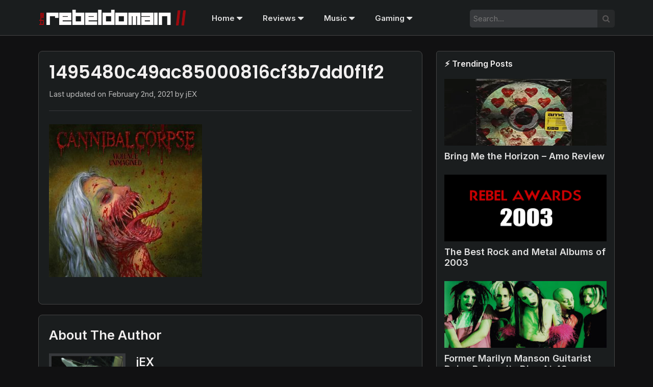

--- FILE ---
content_type: text/html; charset=UTF-8
request_url: https://www.rebeldomain.com/2021-rock-and-metal-album-releases/1495480c49ac85000816cf3b7dd0f1f2/
body_size: 6737
content:
<!doctype html>

<html lang="en">
	
<head>
	<meta charset="utf-8">
	<meta name="viewport" content="width=device-width, initial-scale=1.0">
  	<meta name="description" content="An alternative lifestyle community.">
  	<meta name="author" content="L.T. Studios">
	
	<meta name='robots' content='index, follow, max-image-preview:large, max-snippet:-1, max-video-preview:-1' />

	<!-- This site is optimized with the Yoast SEO plugin v26.6 - https://yoast.com/wordpress/plugins/seo/ -->
	<title>1495480c49ac85000816cf3b7dd0f1f2 &#8211; The Rebel Domain</title>
	<link rel="canonical" href="https://www.rebeldomain.com/2021-rock-and-metal-album-releases/1495480c49ac85000816cf3b7dd0f1f2/" />
	<meta property="og:locale" content="en_US" />
	<meta property="og:type" content="article" />
	<meta property="og:title" content="1495480c49ac85000816cf3b7dd0f1f2 &#8211; The Rebel Domain" />
	<meta property="og:url" content="https://www.rebeldomain.com/2021-rock-and-metal-album-releases/1495480c49ac85000816cf3b7dd0f1f2/" />
	<meta property="og:site_name" content="The Rebel Domain" />
	<meta property="article:publisher" content="https://www.facebook.com/rebeldomain/" />
	<meta property="og:image" content="https://www.rebeldomain.com/2021-rock-and-metal-album-releases/1495480c49ac85000816cf3b7dd0f1f2" />
	<meta property="og:image:width" content="1500" />
	<meta property="og:image:height" content="1500" />
	<meta property="og:image:type" content="image/jpeg" />
	<meta name="twitter:card" content="summary_large_image" />
	<meta name="twitter:site" content="@rebeldomain" />
	<script type="application/ld+json" class="yoast-schema-graph">{"@context":"https://schema.org","@graph":[{"@type":"WebPage","@id":"https://www.rebeldomain.com/2021-rock-and-metal-album-releases/1495480c49ac85000816cf3b7dd0f1f2/","url":"https://www.rebeldomain.com/2021-rock-and-metal-album-releases/1495480c49ac85000816cf3b7dd0f1f2/","name":"1495480c49ac85000816cf3b7dd0f1f2 &#8211; The Rebel Domain","isPartOf":{"@id":"https://www.rebeldomain.com/#website"},"primaryImageOfPage":{"@id":"https://www.rebeldomain.com/2021-rock-and-metal-album-releases/1495480c49ac85000816cf3b7dd0f1f2/#primaryimage"},"image":{"@id":"https://www.rebeldomain.com/2021-rock-and-metal-album-releases/1495480c49ac85000816cf3b7dd0f1f2/#primaryimage"},"thumbnailUrl":"https://www.rebeldomain.com/wp-content/uploads/2021/01/1495480c49ac85000816cf3b7dd0f1f2.jpg","datePublished":"2021-02-02T22:25:13+00:00","breadcrumb":{"@id":"https://www.rebeldomain.com/2021-rock-and-metal-album-releases/1495480c49ac85000816cf3b7dd0f1f2/#breadcrumb"},"inLanguage":"en-US","potentialAction":[{"@type":"ReadAction","target":["https://www.rebeldomain.com/2021-rock-and-metal-album-releases/1495480c49ac85000816cf3b7dd0f1f2/"]}]},{"@type":"ImageObject","inLanguage":"en-US","@id":"https://www.rebeldomain.com/2021-rock-and-metal-album-releases/1495480c49ac85000816cf3b7dd0f1f2/#primaryimage","url":"https://www.rebeldomain.com/wp-content/uploads/2021/01/1495480c49ac85000816cf3b7dd0f1f2.jpg","contentUrl":"https://www.rebeldomain.com/wp-content/uploads/2021/01/1495480c49ac85000816cf3b7dd0f1f2.jpg","width":1500,"height":1500},{"@type":"BreadcrumbList","@id":"https://www.rebeldomain.com/2021-rock-and-metal-album-releases/1495480c49ac85000816cf3b7dd0f1f2/#breadcrumb","itemListElement":[{"@type":"ListItem","position":1,"name":"Home","item":"https://www.rebeldomain.com/"},{"@type":"ListItem","position":2,"name":"2021 Rock and Metal Album Releases","item":"https://www.rebeldomain.com/2021-rock-and-metal-album-releases/"},{"@type":"ListItem","position":3,"name":"1495480c49ac85000816cf3b7dd0f1f2"}]},{"@type":"WebSite","@id":"https://www.rebeldomain.com/#website","url":"https://www.rebeldomain.com/","name":"The Rebel Domain","description":"","publisher":{"@id":"https://www.rebeldomain.com/#organization"},"potentialAction":[{"@type":"SearchAction","target":{"@type":"EntryPoint","urlTemplate":"https://www.rebeldomain.com/?s={search_term_string}"},"query-input":{"@type":"PropertyValueSpecification","valueRequired":true,"valueName":"search_term_string"}}],"inLanguage":"en-US"},{"@type":"Organization","@id":"https://www.rebeldomain.com/#organization","name":"The Rebel Domain","url":"https://www.rebeldomain.com/","logo":{"@type":"ImageObject","inLanguage":"en-US","@id":"https://www.rebeldomain.com/#/schema/logo/image/","url":"https://www.rebeldomain.com/wp-content/uploads/2017/01/logo.1.png","contentUrl":"https://www.rebeldomain.com/wp-content/uploads/2017/01/logo.1.png","width":404,"height":65,"caption":"The Rebel Domain"},"image":{"@id":"https://www.rebeldomain.com/#/schema/logo/image/"},"sameAs":["https://www.facebook.com/rebeldomain/","https://x.com/rebeldomain"]}]}</script>
	<!-- / Yoast SEO plugin. -->


<script type="text/javascript" id="wpp-js" src="https://www.rebeldomain.com/wp-content/plugins/wordpress-popular-posts/assets/js/wpp.min.js?ver=7.3.6" data-sampling="0" data-sampling-rate="100" data-api-url="https://www.rebeldomain.com/wp-json/wordpress-popular-posts" data-post-id="3225" data-token="7bfd52df80" data-lang="0" data-debug="0"></script>
<link rel="alternate" title="oEmbed (JSON)" type="application/json+oembed" href="https://www.rebeldomain.com/wp-json/oembed/1.0/embed?url=https%3A%2F%2Fwww.rebeldomain.com%2F2021-rock-and-metal-album-releases%2F1495480c49ac85000816cf3b7dd0f1f2%2F" />
<link rel="alternate" title="oEmbed (XML)" type="text/xml+oembed" href="https://www.rebeldomain.com/wp-json/oembed/1.0/embed?url=https%3A%2F%2Fwww.rebeldomain.com%2F2021-rock-and-metal-album-releases%2F1495480c49ac85000816cf3b7dd0f1f2%2F&#038;format=xml" />
<style id='wp-img-auto-sizes-contain-inline-css' type='text/css'>
img:is([sizes=auto i],[sizes^="auto," i]){contain-intrinsic-size:3000px 1500px}
/*# sourceURL=wp-img-auto-sizes-contain-inline-css */
</style>
<style id='wp-emoji-styles-inline-css' type='text/css'>

	img.wp-smiley, img.emoji {
		display: inline !important;
		border: none !important;
		box-shadow: none !important;
		height: 1em !important;
		width: 1em !important;
		margin: 0 0.07em !important;
		vertical-align: -0.1em !important;
		background: none !important;
		padding: 0 !important;
	}
/*# sourceURL=wp-emoji-styles-inline-css */
</style>
<style id='wp-block-library-inline-css' type='text/css'>
:root{--wp-block-synced-color:#7a00df;--wp-block-synced-color--rgb:122,0,223;--wp-bound-block-color:var(--wp-block-synced-color);--wp-editor-canvas-background:#ddd;--wp-admin-theme-color:#007cba;--wp-admin-theme-color--rgb:0,124,186;--wp-admin-theme-color-darker-10:#006ba1;--wp-admin-theme-color-darker-10--rgb:0,107,160.5;--wp-admin-theme-color-darker-20:#005a87;--wp-admin-theme-color-darker-20--rgb:0,90,135;--wp-admin-border-width-focus:2px}@media (min-resolution:192dpi){:root{--wp-admin-border-width-focus:1.5px}}.wp-element-button{cursor:pointer}:root .has-very-light-gray-background-color{background-color:#eee}:root .has-very-dark-gray-background-color{background-color:#313131}:root .has-very-light-gray-color{color:#eee}:root .has-very-dark-gray-color{color:#313131}:root .has-vivid-green-cyan-to-vivid-cyan-blue-gradient-background{background:linear-gradient(135deg,#00d084,#0693e3)}:root .has-purple-crush-gradient-background{background:linear-gradient(135deg,#34e2e4,#4721fb 50%,#ab1dfe)}:root .has-hazy-dawn-gradient-background{background:linear-gradient(135deg,#faaca8,#dad0ec)}:root .has-subdued-olive-gradient-background{background:linear-gradient(135deg,#fafae1,#67a671)}:root .has-atomic-cream-gradient-background{background:linear-gradient(135deg,#fdd79a,#004a59)}:root .has-nightshade-gradient-background{background:linear-gradient(135deg,#330968,#31cdcf)}:root .has-midnight-gradient-background{background:linear-gradient(135deg,#020381,#2874fc)}:root{--wp--preset--font-size--normal:16px;--wp--preset--font-size--huge:42px}.has-regular-font-size{font-size:1em}.has-larger-font-size{font-size:2.625em}.has-normal-font-size{font-size:var(--wp--preset--font-size--normal)}.has-huge-font-size{font-size:var(--wp--preset--font-size--huge)}.has-text-align-center{text-align:center}.has-text-align-left{text-align:left}.has-text-align-right{text-align:right}.has-fit-text{white-space:nowrap!important}#end-resizable-editor-section{display:none}.aligncenter{clear:both}.items-justified-left{justify-content:flex-start}.items-justified-center{justify-content:center}.items-justified-right{justify-content:flex-end}.items-justified-space-between{justify-content:space-between}.screen-reader-text{border:0;clip-path:inset(50%);height:1px;margin:-1px;overflow:hidden;padding:0;position:absolute;width:1px;word-wrap:normal!important}.screen-reader-text:focus{background-color:#ddd;clip-path:none;color:#444;display:block;font-size:1em;height:auto;left:5px;line-height:normal;padding:15px 23px 14px;text-decoration:none;top:5px;width:auto;z-index:100000}html :where(.has-border-color){border-style:solid}html :where([style*=border-top-color]){border-top-style:solid}html :where([style*=border-right-color]){border-right-style:solid}html :where([style*=border-bottom-color]){border-bottom-style:solid}html :where([style*=border-left-color]){border-left-style:solid}html :where([style*=border-width]){border-style:solid}html :where([style*=border-top-width]){border-top-style:solid}html :where([style*=border-right-width]){border-right-style:solid}html :where([style*=border-bottom-width]){border-bottom-style:solid}html :where([style*=border-left-width]){border-left-style:solid}html :where(img[class*=wp-image-]){height:auto;max-width:100%}:where(figure){margin:0 0 1em}html :where(.is-position-sticky){--wp-admin--admin-bar--position-offset:var(--wp-admin--admin-bar--height,0px)}@media screen and (max-width:600px){html :where(.is-position-sticky){--wp-admin--admin-bar--position-offset:0px}}

/*# sourceURL=wp-block-library-inline-css */
</style>
<style id='classic-theme-styles-inline-css' type='text/css'>
/*! This file is auto-generated */
.wp-block-button__link{color:#fff;background-color:#32373c;border-radius:9999px;box-shadow:none;text-decoration:none;padding:calc(.667em + 2px) calc(1.333em + 2px);font-size:1.125em}.wp-block-file__button{background:#32373c;color:#fff;text-decoration:none}
/*# sourceURL=/wp-includes/css/classic-themes.min.css */
</style>
<link rel='stylesheet' id='wordpress-popular-posts-css-css' href='https://www.rebeldomain.com/wp-content/plugins/wordpress-popular-posts/assets/css/wpp.css?ver=7.3.6' type='text/css' media='all' />
<link rel="https://api.w.org/" href="https://www.rebeldomain.com/wp-json/" /><link rel="alternate" title="JSON" type="application/json" href="https://www.rebeldomain.com/wp-json/wp/v2/media/3225" /><meta name="cdp-version" content="1.5.0" />            <style id="wpp-loading-animation-styles">@-webkit-keyframes bgslide{from{background-position-x:0}to{background-position-x:-200%}}@keyframes bgslide{from{background-position-x:0}to{background-position-x:-200%}}.wpp-widget-block-placeholder,.wpp-shortcode-placeholder{margin:0 auto;width:60px;height:3px;background:#dd3737;background:linear-gradient(90deg,#dd3737 0%,#571313 10%,#dd3737 100%);background-size:200% auto;border-radius:3px;-webkit-animation:bgslide 1s infinite linear;animation:bgslide 1s infinite linear}</style>
            <link rel="icon" href="https://www.rebeldomain.com/wp-content/uploads/2020/03/favicon.png" sizes="32x32" />
<link rel="icon" href="https://www.rebeldomain.com/wp-content/uploads/2020/03/favicon.png" sizes="192x192" />
<link rel="apple-touch-icon" href="https://www.rebeldomain.com/wp-content/uploads/2020/03/favicon.png" />
<meta name="msapplication-TileImage" content="https://www.rebeldomain.com/wp-content/uploads/2020/03/favicon.png" />
	
	
	<link rel="stylesheet" href="https://www.rebeldomain.com/wp-content/themes/trd-2020/style.css" id="styleSheet">	
	<link rel="stylesheet" href="https://cdnjs.cloudflare.com/ajax/libs/font-awesome/4.7.0/css/font-awesome.min.css?&display=swap">
    <link href='https://fonts.googleapis.com/css?family=Inter:400,600,300' rel='stylesheet' type='text/css'>
	
<link rel="preconnect" href="https://fonts.googleapis.com">
<link rel="preconnect" href="https://fonts.gstatic.com" crossorigin>
<link href="https://fonts.googleapis.com/css2?family=Poppins:ital,wght@0,100;0,200;0,300;0,400;0,500;0,600;0,700;0,800;0,900;1,100;1,200;1,300;1,400;1,500;1,600;1,700;1,800;1,900&display=swap" rel="stylesheet">
	
	
	<link rel="icon" href="https://www.rebeldomain.com/favicon.png" type="image/x-icon">

	<!-- Global site tag (gtag.js) - Google Analytics -->
	<script async src="https://www.googletagmanager.com/gtag/js?id=UA-93171615-1"></script>
	<script>
 		window.dataLayer = window.dataLayer || [];
  		function gtag(){dataLayer.push(arguments);}
  		gtag('js', new Date());

  		gtag('config', 'UA-93171615-1');
	</script>
	<!--<script data-ad-client="ca-pub-7684184569150564" async src="https://pagead2.googlesyndication.com/pagead/js/adsbygoogle.js"></script>-->
</head>
	
<body> 
<div class="container">
<!-- HEADER -->	
	<header>
		<nav>
			<div class="logo-modern">
			<a href="https://www.rebeldomain.com/"><img src="https://www.rebeldomain.com/wp-content/uploads/2025/03/trd-logo-2025-b.png" class="logo" alt="The Rebel Domain Logo"  /></a>
			</div>
			<div class="logo-classic">
			<a href="https://www.rebeldomain.com/"><img src="https://www.rebeldomain.com/wp-content/themes/trd-2020/img/trd-logo-classic.webp" class="logo" alt="The Rebel Domain Logo"  height="22" /></a> <img src="https://www.rebeldomain.com/wp-content/themes/trd-2020/img/lost-soul.gif" class="logo-icon" height="30" />
			</div>
			
			
			
			<ul>
				<li class="dropdown">
    				<a href="https://www.rebeldomain.com/" class="dropbtn">Home <i class="fa fa-caret-down fa-lg" style="vertical-align: middle;" aria-hidden="true"></i></a>
    				<div class="dropdown-content">
      					<a href="https://www.rebeldomain.com/about/">About Us</a>
      					<!--<a href="#">Contact</a>-->
   	 				</div>
  				</li>

<!--				
  				<li class="dropdown"><a href="https://www.rebeldomain.com/category/featured/">Featured <i class="fa fa-caret-down fa-lg" style="vertical-align: middle;" aria-hidden="true"></i></a>
				<div class="dropdown-content">
<div class="list-container">
<ul>
    <li>PC Gaming</li>
    <li><a href="#">Link 1</a></li>
    <li><a href="#">Link 2</a></li>
    <li><a href="#">Link 3</a></li>
  </ul>

  <ul>
    <li>Metal</li>
    <li><a href="#">Link 1</a></li>
    <li><a href="#">Link 2</a></li>
    <li><a href="#">Link 3</a></li>
  </ul>
</div>
   	 				</div>
				</li>
-->

  				<li class="dropdown"><a href="https://www.rebeldomain.com/category/reviews/">Reviews <i class="fa fa-caret-down fa-lg" style="vertical-align: middle;" aria-hidden="true"></i></a>
				<div class="dropdown-content">
      					<a href="https://www.rebeldomain.com/category/movie-reviews/">Movie Reviews</a>
						<a href="https://www.rebeldomain.com/category/music-reviews/">Music Reviews</a>
						<a href="https://www.rebeldomain.com/rebel-awards/">Rebel Awards</a>
   	 				</div>
				</li>
  				<li class="dropdown"><a href="https://www.rebeldomain.com/?tag=metal,rock">Music <i class="fa fa-caret-down fa-lg" style="vertical-align: middle;" aria-hidden="true"></i></a>
								<div class="dropdown-content">
						<a href="https://www.rebeldomain.com/music/releases/">Releases</a>
						<a href="https://www.rebeldomain.com/radio/">Radio</a>
      					<a href="https://www.rebeldomain.com/bands-list/">Band List</a>
   	 				</div>
				</li>
<li class="dropdown"><a href="https://www.rebeldomain.com/?tag=gaming">Gaming <i class="fa fa-caret-down fa-lg" style="vertical-align: middle;" aria-hidden="true"></i></a>
								<div class="dropdown-content">
						<a href="https://www.rebeldomain.com/gaming/releases/">Releases</a>
   	 				</div>
				</li>
			</ul> 
							<div class="search-container">
    			<form action="https://www.rebeldomain.com/"><input type="text" placeholder="Search..." name="s"><button type="submit" title="Search Button"><i class="fa fa-search"></i></button></form>	
			</div>			</nav> 
	</header>
<!-- CONTENT -->
<main>
	<section>
		
  <article id="post-3225" class="full post-3225 attachment type-attachment status-inherit hentry">
	  <h1>1495480c49ac85000816cf3b7dd0f1f2</h1>
	  <p class="updated">Last updated on <time datetime="2009-09-04T16:31:24+02:00">February 2nd, 2021</time> by jEX 
	   <p class="attachment"><a href='https://www.rebeldomain.com/wp-content/uploads/2021/01/1495480c49ac85000816cf3b7dd0f1f2.jpg'><img fetchpriority="high" decoding="async" width="300" height="300" src="https://www.rebeldomain.com/wp-content/uploads/2021/01/1495480c49ac85000816cf3b7dd0f1f2-300x300.jpg" class="attachment-medium size-medium" alt="" srcset="https://www.rebeldomain.com/wp-content/uploads/2021/01/1495480c49ac85000816cf3b7dd0f1f2-300x300.jpg 300w, https://www.rebeldomain.com/wp-content/uploads/2021/01/1495480c49ac85000816cf3b7dd0f1f2-1024x1024.jpg 1024w, https://www.rebeldomain.com/wp-content/uploads/2021/01/1495480c49ac85000816cf3b7dd0f1f2-143x143.jpg 143w, https://www.rebeldomain.com/wp-content/uploads/2021/01/1495480c49ac85000816cf3b7dd0f1f2-768x768.jpg 768w, https://www.rebeldomain.com/wp-content/uploads/2021/01/1495480c49ac85000816cf3b7dd0f1f2.jpg 1500w" sizes="(max-width: 300px) 100vw, 300px" /></a></p>
	   		</article><!--end post-->
    <div class="navigation index">
       <div class="alignleft"></div>
       <div class="alignright"></div>
    </div><!--end navigation-->
		

			<div class="author">
			<h3>About The Author</h3>
			<img alt='' src='https://secure.gravatar.com/avatar/b1a379f6df2e43fe4122bc6ead1fd64613fc9996bd29d6810bf0fcfdf74adf6f?s=150&#038;d=retro&#038;r=g' srcset='https://secure.gravatar.com/avatar/b1a379f6df2e43fe4122bc6ead1fd64613fc9996bd29d6810bf0fcfdf74adf6f?s=300&#038;d=retro&#038;r=g 2x' class='avatar avatar-150 photo' height='150' width='150' loading='lazy' decoding='async'/>			<div class="author-details">
				<h4>jEX</h4>
			<p><p>I like coffee, metal, dark fantasy, and sci-fi horror. I created The Rebel Domain.</p>
<p>	<a href="https://twitter.com/rebeldomain">rebeldomain</a></p>
</p>
			</div>
		</div>
		
		<div class="comment-area">
			
<a id="respond"></a>
<h3>Comments</h3>
 

	<h2>Add Your Comment</h2>
      
        <form action="https://www.rebeldomain.com/wp-comments-post.php" method="post" id="commentform">  
              
                <p><input type="text" name="author" id="author" value="" size="22" tabindex="1" />  
                <label for="author">Name </label></p>   
              
            <p><textarea name="comment" id="comment" rows="10" tabindex="4"></textarea></p>  
             <p><input name="submit" type="submit" id="submit" tabindex="5" value="Submit Comment" />  
            <input type="hidden" name="comment_post_ID" value="3225" /></p>  
        </form>  
      
		</div>

	
		
	</section>
<div id="fb-root"></div>
<script async defer crossorigin="anonymous" src="https://connect.facebook.net/en_US/sdk.js#xfbml=1&version=v6.0&appId=410642722464055&autoLogAppEvents=1"></script>
<div id="sidebar">

<!-- SIDEBAR -->

			<aside><div id="block-3" class="widget-container widget_block"><div class="popular-posts"><h2>⚡ Trending Posts</h2><ul class="wpp-list wpp-list-with-thumbnails">
<li>
<a href="https://www.rebeldomain.com/bring-me-the-horizon-amo-review/" target="_self"><img loading="lazy" src="https://www.rebeldomain.com/wp-content/uploads/wordpress-popular-posts/1925-featured-318x151.webp" width="318" height="151" alt="" class="wpp-thumbnail wpp_featured wpp_cached_thumb" decoding="async"></a>
<a href="https://www.rebeldomain.com/bring-me-the-horizon-amo-review/" class="wpp-post-title" target="_self">Bring Me the Horizon – Amo Review</a>
</li>
<li>
<a href="https://www.rebeldomain.com/the-best-rock-and-metal-albums-of-2003/" target="_self"><img loading="lazy" src="https://www.rebeldomain.com/wp-content/uploads/wordpress-popular-posts/3698-featured-318x151.webp" srcset="https://www.rebeldomain.com/wp-content/uploads/wordpress-popular-posts/3698-featured-318x151.webp, https://www.rebeldomain.com/wp-content/uploads/wordpress-popular-posts/3698-featured-318x151@1.5x.webp 1.5x, https://www.rebeldomain.com/wp-content/uploads/wordpress-popular-posts/3698-featured-318x151@2x.webp 2x, https://www.rebeldomain.com/wp-content/uploads/wordpress-popular-posts/3698-featured-318x151@2.5x.webp 2.5x, https://www.rebeldomain.com/wp-content/uploads/wordpress-popular-posts/3698-featured-318x151@3x.webp 3x" width="318" height="151" alt="" class="wpp-thumbnail wpp_featured wpp_cached_thumb" decoding="async"></a>
<a href="https://www.rebeldomain.com/the-best-rock-and-metal-albums-of-2003/" class="wpp-post-title" target="_self">The Best Rock and Metal Albums of 2003</a>
</li>
<li>
<a href="https://www.rebeldomain.com/former-marilyn-manson-guitarist-daisy-berkowitz-dies-49/" target="_self"><img loading="lazy" src="https://www.rebeldomain.com/wp-content/uploads/wordpress-popular-posts/1230-featured-318x151.jpg" srcset="https://www.rebeldomain.com/wp-content/uploads/wordpress-popular-posts/1230-featured-318x151.jpg, https://www.rebeldomain.com/wp-content/uploads/wordpress-popular-posts/1230-featured-318x151@1.5x.jpg 1.5x, https://www.rebeldomain.com/wp-content/uploads/wordpress-popular-posts/1230-featured-318x151@2x.jpg 2x, https://www.rebeldomain.com/wp-content/uploads/wordpress-popular-posts/1230-featured-318x151@2.5x.jpg 2.5x, https://www.rebeldomain.com/wp-content/uploads/wordpress-popular-posts/1230-featured-318x151@3x.jpg 3x" width="318" height="151" alt="" class="wpp-thumbnail wpp_featured wpp_cached_thumb" decoding="async"></a>
<a href="https://www.rebeldomain.com/former-marilyn-manson-guitarist-daisy-berkowitz-dies-49/" class="wpp-post-title" target="_self">Former Marilyn Manson Guitarist Daisy Berkowitz Dies At 49</a>
</li>
<li>
<a href="https://www.rebeldomain.com/infant-annihilator-the-battle-of-yaldabaoth-album-review/" target="_self"><img loading="lazy" src="https://www.rebeldomain.com/wp-content/uploads/wordpress-popular-posts/2553-featured-318x151.webp" width="318" height="151" alt="" class="wpp-thumbnail wpp_featured wpp_cached_thumb" decoding="async"></a>
<a href="https://www.rebeldomain.com/infant-annihilator-the-battle-of-yaldabaoth-album-review/" class="wpp-post-title" target="_self">Infant Annihilator – The Battle of Yaldabaoth Review</a>
</li>
<li>
<a href="https://www.rebeldomain.com/2025-rock-and-metal-album-releases/" target="_self"><img loading="lazy" src="https://www.rebeldomain.com/wp-content/uploads/wordpress-popular-posts/4560-featured-318x151.jpg" srcset="https://www.rebeldomain.com/wp-content/uploads/wordpress-popular-posts/4560-featured-318x151.jpg, https://www.rebeldomain.com/wp-content/uploads/wordpress-popular-posts/4560-featured-318x151@1.5x.jpg 1.5x, https://www.rebeldomain.com/wp-content/uploads/wordpress-popular-posts/4560-featured-318x151@2x.jpg 2x, https://www.rebeldomain.com/wp-content/uploads/wordpress-popular-posts/4560-featured-318x151@2.5x.jpg 2.5x" width="318" height="151" alt="" class="wpp-thumbnail wpp_featured wpp_cached_thumb" decoding="async"></a>
<a href="https://www.rebeldomain.com/2025-rock-and-metal-album-releases/" class="wpp-post-title" target="_self">2025 Rock and Metal Album Releases</a>
</li>
</ul></div></div></aside><aside><div id="block-4" class="widget-container widget_block"><div class="popular-posts"><h2>⭐ Top Posts</h2><ul class="wpp-list wpp-list-with-thumbnails">
<li>
<a href="https://www.rebeldomain.com/infant-annihilator-the-battle-of-yaldabaoth-album-review/" target="_self"><img loading="lazy" src="https://www.rebeldomain.com/wp-content/uploads/wordpress-popular-posts/2553-featured-318x151.webp" width="318" height="151" alt="" class="wpp-thumbnail wpp_featured wpp_cached_thumb" decoding="async"></a>
<a href="https://www.rebeldomain.com/infant-annihilator-the-battle-of-yaldabaoth-album-review/" class="wpp-post-title" target="_self">Infant Annihilator – The Battle of Yaldabaoth Review</a>
</li>
<li>
<a href="https://www.rebeldomain.com/the-best-rock-and-metal-albums-of-2003/" target="_self"><img loading="lazy" src="https://www.rebeldomain.com/wp-content/uploads/wordpress-popular-posts/3698-featured-318x151.webp" srcset="https://www.rebeldomain.com/wp-content/uploads/wordpress-popular-posts/3698-featured-318x151.webp, https://www.rebeldomain.com/wp-content/uploads/wordpress-popular-posts/3698-featured-318x151@1.5x.webp 1.5x, https://www.rebeldomain.com/wp-content/uploads/wordpress-popular-posts/3698-featured-318x151@2x.webp 2x, https://www.rebeldomain.com/wp-content/uploads/wordpress-popular-posts/3698-featured-318x151@2.5x.webp 2.5x, https://www.rebeldomain.com/wp-content/uploads/wordpress-popular-posts/3698-featured-318x151@3x.webp 3x" width="318" height="151" alt="" class="wpp-thumbnail wpp_featured wpp_cached_thumb" decoding="async"></a>
<a href="https://www.rebeldomain.com/the-best-rock-and-metal-albums-of-2003/" class="wpp-post-title" target="_self">The Best Rock and Metal Albums of 2003</a>
</li>
<li>
<a href="https://www.rebeldomain.com/cristian-machado-and-other-former-ill-nino-members-form-new-band-lions-at-the-gate/" target="_self"><img loading="lazy" src="https://www.rebeldomain.com/wp-content/uploads/wordpress-popular-posts/3251-featured-318x151.webp" srcset="https://www.rebeldomain.com/wp-content/uploads/wordpress-popular-posts/3251-featured-318x151.webp, https://www.rebeldomain.com/wp-content/uploads/wordpress-popular-posts/3251-featured-318x151@1.5x.webp 1.5x, https://www.rebeldomain.com/wp-content/uploads/wordpress-popular-posts/3251-featured-318x151@2x.webp 2x, https://www.rebeldomain.com/wp-content/uploads/wordpress-popular-posts/3251-featured-318x151@2.5x.webp 2.5x, https://www.rebeldomain.com/wp-content/uploads/wordpress-popular-posts/3251-featured-318x151@3x.webp 3x" width="318" height="151" alt="" class="wpp-thumbnail wpp_featured wpp_cached_thumb" decoding="async"></a>
<a href="https://www.rebeldomain.com/cristian-machado-and-other-former-ill-nino-members-form-new-band-lions-at-the-gate/" class="wpp-post-title" target="_self">Cristian Machado And Other Former Ill Nino Members Form New Band Lions At The Gate</a>
</li>
<li>
<a href="https://www.rebeldomain.com/split-review/" target="_self"><img loading="lazy" src="https://www.rebeldomain.com/wp-content/uploads/wordpress-popular-posts/264-featured-318x151.jpg" width="318" height="151" alt="" class="wpp-thumbnail wpp_featured wpp_cached_thumb" decoding="async"></a>
<a href="https://www.rebeldomain.com/split-review/" class="wpp-post-title" target="_self">Split Movie Review</a>
</li>
<li>
<a href="https://www.rebeldomain.com/2023-rock-and-metal-album-releases/" target="_self"><img loading="lazy" src="https://www.rebeldomain.com/wp-content/uploads/wordpress-popular-posts/3523-featured-318x151.webp" srcset="https://www.rebeldomain.com/wp-content/uploads/wordpress-popular-posts/3523-featured-318x151.webp, https://www.rebeldomain.com/wp-content/uploads/wordpress-popular-posts/3523-featured-318x151@1.5x.webp 1.5x, https://www.rebeldomain.com/wp-content/uploads/wordpress-popular-posts/3523-featured-318x151@2x.webp 2x, https://www.rebeldomain.com/wp-content/uploads/wordpress-popular-posts/3523-featured-318x151@2.5x.webp 2.5x, https://www.rebeldomain.com/wp-content/uploads/wordpress-popular-posts/3523-featured-318x151@3x.webp 3x" width="318" height="151" alt="" class="wpp-thumbnail wpp_featured wpp_cached_thumb" decoding="async"></a>
<a href="https://www.rebeldomain.com/2023-rock-and-metal-album-releases/" class="wpp-post-title" target="_self">2023 Rock and Metal Album Releases</a>
</li>
</ul></div></div></aside>
	
</div>

</main>
<!-- FOOTER -->
	<footer>
		Copyright © 2026 <a href="http://www.ltstudios.com/">L.T. Studios</a> - v 0.0005
		
<div>
    <label for="styleSelect">Select a Theme:</label>
    <select id="styleSelect" onchange="changeStyle()">
      <option value="https://www.rebeldomain.com/wp-content/themes/trd-2020/style.css">Modern</option>
      <option value="https://www.rebeldomain.com/wp-content/themes/trd-2020/classic.css">Classic (In Development)</option>
    </select>
</div>
		
	</footer>

	</div>

    <script>
    function changeStyle() {
      var styleSelect = document.getElementById('styleSelect');
      var selectedValue = styleSelect.options[styleSelect.selectedIndex].value;
      var styleSheet = document.getElementById('styleSheet');
      styleSheet.setAttribute('href', selectedValue);
      
      // Store the selected style in localStorage
      localStorage.setItem('selectedStyle', selectedValue);
    }
	
    // Check if a style has been selected previously and set it as the default
    var selectedStyle = localStorage.getItem('selectedStyle');
    if (selectedStyle) {
        var styleSheet = document.getElementById('styleSheet');
        styleSheet.setAttribute('href', selectedStyle);
        var styleSelect = document.getElementById('styleSelect');
        for (var i = 0; i < styleSelect.options.length; i++) {
            if (styleSelect.options[i].value === selectedStyle) {
                styleSelect.options[i].selected = true;
                break;
            }
        }
    }
	
    </script>


		<script type="text/javascript" src="https://www.rebeldomain.com/wp-content/themes/trd-2020/custom.js"></script>

</body>

</html>
<!-- Performance optimized by Docket Cache: https://wordpress.org/plugins/docket-cache -->


--- FILE ---
content_type: text/css
request_url: https://www.rebeldomain.com/wp-content/themes/trd-2020/style.css
body_size: 4293
content:
/*
Theme Name: The Rebel Domain 2023
Theme URI: www.rebeldomain.com
Description: Official theme of The Rebel Domain for 2023.
Version: 1.0005
Author: jEX
Author URI: www.rebeldomain.com
*/

/* CSS RESET */
*, *::before, *::after {box-sizing: border-box;}
ul[class], ol[class] { padding: 0; }
body, h1, h2, h3, h4, p, ul[class], ol[class], li, figure, figcaption, blockquote, dl, dd { margin: 0; }
body { scroll-behavior: smooth; text-rendering: optimizeSpeed;}
ul[class], ol[class] { list-style: none; }
a:not([class]) { text-decoration-skip-ink: auto; }
img { max-width: 100%;}
input, button, textarea, select { font: inherit; border-radius: 5px;}

/* ------------------------------------------------------------------------------------------------------------------------------------------------- */

/* GENERAL */

body {xbackground: #101112; background: #111112; margin: 0;  color: #f1efef; font-family: Inter,"Segoe UI","Noto Sans",Helvetica,Arial,sans-serif,"Apple Color Emoji","Segoe UI Emoji"; font-weight: 400; xfont-style: normal; xtext-rendering: optimizeLegibility; -webkit-font-smoothing: antialiased;}
strong {font-weight:700;}
.bold {font-weight:600 !important;}
.aligncenter {  display: block; margin-left: auto; margin-right: auto;}
.img-left {float: left; margin-right: 20px; background: #343232; padding: 5px;}
.img-left-small {float: left; margin-right: 20px; width: 300px; height: auto;}
.img-right {float: right;}
.img-border {border: 1px solid #292929;}
.fixed {  position: -webkit-sticky; position: sticky; top: 10; }
.fa-lg {vertical-align: middle;}
h1 {font-size: 2.2em; margin-bottom: 10px; line-height: 1.2;}
.archive-title {font-size: 1.5em;}
ol {margin-bottom: 26px;}
ol li {margin-bottom: 10px; color: #bbb;}
:target:before {content: ""; display: block; height: 70px; margin: -70px 0 0;} /* fix to make anchor links not jump too far with fixed header */
table {margin-bottom: 15px; color: #bbb; }
hr {height: 1px; background-color: #37393c; border: none; margin-bottom: 20px;  }

/* MEDIA */
.container { position: relative; width: 100%; height: 0; padding-bottom: 56.25%; margin-bottom: 26px;}
.spacial-widget .container {padding-bottom: 10px; height: 100%; margin-bottom: 0;} /* fix for the dumb sam cloud widget */
.video { position: absolute; top: 0; left: 0; width: 100%; height: 100%; }

img.band-logo {margin-right: 20px; margin-left: 20px; }
img.band-logo:hover { filter: brightness(50%) sepia(100) saturate(100) hue-rotate(15deg); } 
img.part {border: 2px solid #37393c;}

.hidden { display: none; }
caption {xtext-align: left; font-size: 1.4em; font-weight: 600; margin-bottom: 10px;}
.section-title {display: none;}
.logo-classic {display: none;}

/* LINKS AND HEADINGS */
a {text-decoration: none;}

/* ------------------------------------------------------------------------------------------------------------------------------------------------- */

/* HEADER / NAVIGATION */
header {background: #1a1d1e; xbackground: #18181c; border-bottom: 1px solid #444; xborder: 37393c; xposition: fixed; xtop: 0; width:100%; z-index: 1; height: 70px;  }
header a {color: #fff;}
nav  {max-width:1130px; margin:0 auto; position: relative; }
nav img {float: left; margin-top: 8px; xmargin-right: 10px; }
.logo {    height: auto !important; width: 320px;}
nav ul {list-style-type: none; margin: 0; padding: 0; overflow: hidden; float: left; line-height: 70px;}
nav li {float: left; }
nav li a, .dropbtn {display: inline-block; color: #e1e1e1; text-align: center; margin-right: 20px; margin-left: 20px; text-decoration: none; font-size: 15px; font-weight: 600;}
nav li a:hover, .dropdown:hover .dropbtn {color: #e91916; color: #ff333e;}
nav li.dropdown {display: inline-block;  }
.dropdown-content {display: none; position: absolute; background: #000; border: 1.4px solid #cc0000; border-radius: 5px; padding-top: 10px; overflow: hidden; z-index: 1;  }
.dropdown-content a {color: white; line-height: normal; text-decoration: none; font-size: 15px; font-weight: normal; display: block; text-align: left; padding-right: 20px; padding-left: 20px; padding-bottom: 10px; margin:0;}
.dropdown-content a:hover {color: #cc0000; color: #ff333e;  }
.dropdown:hover .dropdown-content {display: block;}
nav .search-container {float: right; padding-top: 19px;}
nav .search-container label {display: none;}
nav input[type=text] {height: 35px; padding: 7px; font-size: 15px; border: none; background: #37393c; color: #fff; width: 250px; border-bottom-right-radius: 0px; border-top-right-radius: 0px;}
nav input[type=text]:focus {outline: none; border: 1px solid #990000; background: #000;}
nav .search-container button {height: 35px; margin-left: auto; padding: 6px 10px; background: #27292a; font-size: 15px; border: none;  cursor: pointer; color: #5a5757; border-radius: 5px; border-bottom-left-radius: 0px; border-top-left-radius: 0px;  }

  /* Align the lists horizontally */
  .list-container {
    display: flex;
  }

  /* Add margin between the two lists */
  .list-container > ul {
    margin-right: 20px;
  }

  .list-container li {
        margin: 5px;
    display: block;
  }

/* ------------------------------------------------------------------------------------------------------------------------------------------------- */

/* CONTENT */
main {max-width: 1130px; margin: 0 auto; margin-top: 30px; margin-bottom: 40px; overflow: auto; height: auto; }
section {xwidth: 760px; width: 66.6667%; float: left;}
.full-width {width: 100%; }
section a {color: #ebe9e9;}
section a:hover {color: #ff333e;}

.featured {background: #1a1d1e;  margin-bottom: 20px; box-sizing: border-box; border: 1px solid #37393c; border-radius: 5px; overflow: hidden; }
.featured img {max-width: 100%; height: auto; margin-right: 0;}
.featured p {font-size: 16px; color: #b8adad;}
.featured h1 {font-weight: 700; font-size: 1.8rem !important; margin-top: 0px; margin-bottom: 5px;}
.featured-summary {padding: 20px; padding-top: 10px;}

article.card {background: #1a1d1e; xbackground: #18181c; line-height: 1.2; border: 1px solid #444; xborder: #37393c; border-radius: 5px; overflow: hidden; margin-bottom: 20px; height: 145px;}
article a {color: #e1e1e1;}
article a:hover {color: #e91916; color: #e50914; color: #ff333e; }
article h2 {font-family: "Poppins";}
article h2 {font-weight: 500; font-size: 1.375rem; margin-bottom: 5px; }
article p {margin-bottom: 10px; color: #b8adad; line-height: 1.2; font-size: 15px; font-weight: 400; }
.thumbnail {float: left; width: 255px; height: 143px;}
.article-preview {float: left; width: 496px; padding: 16px; padding-top: 8px; padding-bottom: 0px;  }
.byline p {font-size: 14px; margin-bottom: 0;}
.pagination {text-align: center; padding-top: 20px; margin-bottom: 20px;}
.page-numbers {padding: 10px 15px; background: #1a1d1e; border: 1px solid #292929; border-radius: 5px;}
.page-numbers:hover {background: #2f3436;}
.page-numbers.current {font-weight: 600; background: #cc0000; }

article.full {background: #1a1d1e; xbackground: #18181c;  line-height: 1.5; border: 1px solid #444; border-radius: 8px; padding: 20px; overflow: auto; margin-bottom: 20px; }
.category {margin-bottom: 10px; font-weight: 600;}
article.full h1 {font-family: "Poppins";font-size: 2.2em; font-weight: 600; font-style: normal; margin-bottom: 10px; line-height: 1.2; vertical-align: top;   }
article.full h2 {font-family: "Poppins";font-size: 1.625rem; font-weight: 600; margin-top: 40px; margin-bottom: 10px;}
article.full h3 {font-family: "Poppins";font-size: 1.4em; font-weight: 600; margin-top: 40px; margin-bottom: 10px;}
article.full h4 {font-family: "Poppins";font-size: 1.2em; font-weight: 600; margin-top: 40px; margin-bottom: 10px;}
article.full h5 {font-family: "Poppins";font-size: 1.1em; font-weight: 600; margin-top: 40px; margin-bottom: 10px;}
article.full h6 {font-family: "Poppins";font-size: 1.0em; font-weight: 600; margin-top: 40px; margin-bottom: 10px;}
.updated {border-bottom: 1px solid #37393c; padding-bottom: 20px; }
article.full a {color: #f20f0f; color: #DC191B; color: #ff333e;}
article.full p a:hover {text-decoration: underline;}
article.full p {margin-bottom: 26px; color: #bbb; line-height: 1.6; font-size: 15px; }
article.full .media-overview {overflow: auto; margin-bottom: 10px;}
article.full .media-details {float: left;  width: 420px;}
article.full .media-details li {line-height: 1.6; margin-bottom: 20px; padding-bottom: 10px; border-bottom: 1px solid #343232;}
article.full ul {list-style: none; margin-bottom: 23px; padding: 0;}
article.full ul li {margin-bottom: 10px; color: #bbb;}
ul.bullets {margin-left: 10px;}
.bullets li::before {
  font-size: 10px;
  xcontent: "■";  /* Add content: \2022 is the CSS Code/unicode for a bullet */
content: "⬤";
	color: #DC191B; /* Change the color */
  font-weight: bold; /* If you want it to be bold */
  display: inline-block; /* Needed to add space between the bullet and the text */
  width: 1em; /* Also needed for space (tweak if needed) */
  margin-left: -1em; /* Also needed for space (tweak if needed) */
 margin-right: 10px;
}
article.full .tags li::before { display: none; } /* gets rid of the red dots in inline displayed lists */
article.full img { max-width: 100%; height: auto;}
article.full figure {padding-bottom: 20px; margin-bottom: 20px; border-bottom: 1px solid #333; }
figcaption {font-weight: 600;}
.note {padding: 10px; background: #37393c;  border-radius: 8px; margin-bottom: 26px; color: #bbb; }

article.full .note p {color: #bbbbbb;}

article.full blockquote {
    font-weight: 400;
    color: #bbb;
    padding: 10px 24px 14px;
    margin: 0 0 16px;
    border: 0;
    border-top: 1px solid #bbb;
    border-bottom: 1px solid #bbb;
}

article.full blockquote {
    font-size: 18px;
    font-style: italic;
    margin: 0;
	margin-bottom: 26px;
    padding: 0 40px;
    line-height: 1.45;
    position: relative;
    color: #DDDDDD;
	background: #343232;}

article.full blockquote:before {
    display: block;
    content: "\201C";
    font-size: 80px;
    position: absolute;
    left: -5px;
    top: -10px;
    color: #C4C4C4;
}

article.full blockquote p {padding: 10px; margin: 0;}

.media-header {background: url("../img/doom-3-bg.jpg"); height: 300px; width: auto; position: relative; margin-bottom: 20px;}
.media-header ul { position: absolute;

        bottom: 0;}
.media-header ul li {display: inline; background: #990000; padding: 5px 10px; cursor:pointer; margin: 0px 10px 0px 0px;}
.media-header ul li:hover {display: inline; background: #cc0000; padding: 5px 10px;}

.sub-section {margin-bottom: 50px;}

.review-section {overflow: auto; margin-bottom: 26px;}
.review-score {background: #cc0000; font-size: 2.6em;   display: flex; justify-content: center; align-items: center; font-weight: bold; width: 130px; height: 130px; float: left; border: 1px solid #000; border-bottom: 0;}
.review-summary {background: #343232; float: left;  border: 1px solid #000; border-left: none; padding: 10px 10px 0px 10px; width: 580px; border-bottom: 0; overflow: auto; height: 130px;}
article.full .review-summary p {margin-bottom: 0px;}
article.full .review-summary h3 {margin-top: 0; margin-bottom: 5px;}

article.full .column h4 {margin-top: 0px;}

.column {
  float: left;
  width: 50%;
  xbackground: #2c2929;
	padding: 10px;
	xborder: 1px solid #000;
	margin-bottom: 10px;
}

/* Clear floats after the columns */
.row:after {
  content: "";
  display: table;
  clear: both;
}

article.full .score-main {display: table; width:100%; margin-top: 20px; margin-bottom: 20px; }
article.full .score-number {font-size: 2.6em; font-weight: bold; background:#cc0000; color: #fff; width: 120px;  text-align: center; display: table-cell;  vertical-align: middle; border-radius: 5px; border-bottom-right-radius: 0px; border-top-right-radius: 0px;}
article.full .score-aside {width: 550px; padding: 15px; background:#3a3d3e; display: table-cell;  vertical-align:top; border-radius: 5px; border-bottom-left-radius: 0px; border-top-left-radius: 0px; }
article.full .score-title {font-size: 1.4em; font-weight: bold;  line-height: 1.0em; margin-bottom: 10px; color: #fff;}
article.full .score-summary {xcolor: #fff;}

article.full .filed {margin-bottom: 5px; color: #fff;}

.tags li {display: inline-block; margin:0; margin-right: 10px; margin-top: 4px;}

article.full .tags a {border-radius: 2px; border: 1px solid #343232; background-color: #3a3d3e; padding: 0 12px; line-height: 24px; color: #fff; font-weight: 600; font-size: 13px; text-transform: uppercase; text-align: center; white-space: nowrap; display: inline-block; position: relative;}

article.full .tags a:hover { border: 1px solid #cc0000;
    background-color: #cc0000; }

.author {background: #1a1d1e; line-height: 1.5; border: 1px solid #444; border-radius: 8px; padding: 20px; overflow: auto; margin-bottom: 20px;}
.author h3 {font-size: 1.6em; font-weight: 600; margin-bottom: 17px;}
.author h4 {font-size: 1.4em; font-weight: 600; margin-bottom: 5px;}
.author p {margin-bottom: 10px; color: #bbb;}
.author a {color: #f20f0f; color: #ff333e;}
.author a:hover {color: #ff333e; text-decoration: underline;}
.avatar {float: left; margin-right: 20px; background: #343232; background: #37393c;  padding: 5px;}
.author-details {float: left; width: 500px;}

.comment-area {background: #1a1d1e; line-height: 1.5; border: 1px solid #444; border-radius: 8px; padding: 20px; overflow: auto; margin-bottom: 20px;}
.comment-area p {color: #bbb;}
.comment-area h3 {font-size: 1.6em; font-weight: 600; margin-bottom: 17px;}
ol.comments {margin-bottom: 50px;}
ol.comments li {margin-bottom: 30px;}
#comment {width: 100%;     padding: 6px;
    font-size: 17px;
    border: none;
    background: #37393c;
    color: #eee; border: 1px solid #000; border-radius: 5px;}
#author { font-size: 17px; padding: 6px;
    border: none;
    background: #37393c;
    color: #eee; border: 1px solid #000; margin-bottom: 5px;}

#comment:focus,#author:focus {outline: none;}


#submit {background-color: #cc0000; border: none; color: white; padding: 8px 16px; text-align: center; text-decoration: none; display: inline-block; font-size: 16px; font-weight: bold; margin: 20px 0 30px 0; border-radius: 5px;}
#submit:hover {background-color: #990000; border: none; color: white;  text-align: center; text-decoration: none; display: inline-block; font-size: 16px; font-weight: bold; margin: 20px 0 30px 0; cursor:pointer;}
.fn { font-style: normal; font-weight: bold; display: block; margin-bottom: 10px;}
.says {display: none;}
.comment-meta {margin-bottom: 10px;}

.album {overflow: auto; margin-bottom: 10px;}
.album-details-left {xfloat: left; padding: 0 16px 16px; margin-left: 300px;}
.album-details-right {float: left; padding: 16px 16px 0 0; }

.button-area { text-align: center; clear: both;}
.button {background-color: #cc0000; border: none; color: white; padding: 8px 16px; text-align: center; text-decoration: none; display: inline-block; font-size: 16px; font-weight: bold; margin: 20px 0 30px 0; cursor: pointer; border-radius: 5px; width: 100%;}
.button:hover {background-color: #990000;}
.button1 {border-radius: 2px;}

/* ------------------------------------------------------------------------------------------------------------------------------------------------- */

/* SIDEBAR */
aside {background: #1a1d1e; xbackground: #18181c;  float: right;  xwidth: 350px; width: 31%; margin-bottom: 20px; padding: 15px; padding-top: 5px; box-sizing: border-box; border-radius: 5px; border: 1px solid #444;}
aside h2 {font-size: 16px; font-weight: 600; xpadding-bottom: 10px; line-height: 1.2; padding: 10px 0px;  }
aside h3 {font-size: 18px; font-weight: 600;}
.wpp-post-title {font-size: 18px; font-weight: 600;}
aside img { max-width: none; display: inline;}
.wpp-thumbnail {padding: 10px 0px; height: 151px; xtransition: opacity 0.2s ease-in-out; xopacity: 1;}
.wpp-thumbnail:hover { xopacity: 0.5; }
aside a {color: #e1e1e1;}
aside p {color: #bbb;}
aside a:hover {color: #e91916; color: #e50914; color: #ff333e;}
aside #mce-EMAIL {margin-top: 10px; width: 100%; border-radius: 8px; background: #37393c; border: 1px solid #292929; padding: 10px; color: #bbb;}
aside #mce-EMAIL:focus {outline: none; border: 1px solid #990000; background: #000;}
x.sidebar-title {border-bottom: 1px solid #990000; padding-bottom: 10px;}
.create-station-link a {display: none;}

#mc_embed_signup {font-family: proxima-nova, -apple-system,BlinkMacSystemFont,San Francisco,Roboto,Segoe UI,Helvetica Neue,sans-serif;}

/* ------------------------------------------------------------------------------------------------------------------------------------------------- */

/* FOOTER */
footer {background: #1a1d1e; text-align: center; padding: 10px; clear: both; xheight: 40px;    }
footer a {color: #e50914;}
footer div {margin-top: 5px;}


.rl-gallery-item {display: none;}
.rl-gallery-item:first-child {display: initial;}

/* MOBILE */

@media only screen and (max-width: 1147px) {
	

	header {background: #1a1d1e; height: 70px; xposition: fixed; top: 0; width:100%; z-index: 1; border-bottom: none;}
	nav {width: 100%;}
	nav img {display: block; margin: 0 auto; margin-bottom: 10px;}
	.logo { }
	nav ul {display: block; width: 100%; background: #1a1d1e; line-height: 45px;}	
	nav li a, .dropbtn {color: #e1e1e1; text-decoration: none; font-size: 16px; font-weight: 600;}
	.dropdown-content {display: none;}
	nav .search-container {padding-top: 0; display: none;}	
	
	main {width: 100%; margin: 0 auto; margin-top: 50px; margin-bottom: 40px; overflow: auto; height:auto; padding-left: 10px; padding-right: 10px;}
	section {width: 100%;}
	
	article.card p {margin-bottom: 10px; color: #b8adad; line-height: 1.2; font-size: 16px; font-weight: 400; display: none; } /* key */
	article h2 {font-size: 1.1rem;}
	.thumbnail {float: left; height: auto; width: 50%; } /* key */
	.article-preview {float: left; width: 50%;   } /* key */
	.pagination {margin-bottom: 40px;}
	aside {width: 100%;}
	.wpp-post-title {font-size: 1.1rem;}
	.wpp-thumbnail {width: 50%;}
	
}




--- FILE ---
content_type: text/javascript
request_url: https://www.rebeldomain.com/wp-content/themes/trd-2020/custom.js
body_size: 259
content:
/****************************************************************************
Swap Between Build Tables and Summaries Using Links
****************************************************************************/
	const table1 = document.getElementById('table1');
	const table2 = document.getElementById('table2');
	const build1 = document.getElementById('build1');
	const build2 = document.getElementById('build2');
	const table1Link = document.getElementById('table1-link');
	const table2Link = document.getElementById('table2-link');

	table1Link.addEventListener('click', (event) => {
	event.preventDefault();
	table1.classList.remove('hidden');
	build1.classList.remove('hidden');
	table2.classList.add('hidden');
	build2.classList.add('hidden');
	});

	table2Link.addEventListener('click', (event) => {
	event.preventDefault();
	table1.classList.add('hidden');
	build1.classList.add('hidden');
 	table2.classList.remove('hidden');
	build2.classList.remove('hidden');
	});



/****************************************************************************
Calculate The Total Price Of All Rows In A Column
****************************************************************************/
const table1TotalCells = document.querySelectorAll('#table1 .total');
let table1Total = 0;

for (let i = 0; i < table1TotalCells.length; i++) {
  const value = parseFloat(table1TotalCells[i].textContent.slice(1));
  table1Total += value;
}

document.getElementById('table1-grand-total').textContent = '$' + table1Total.toFixed(2);

const table2TotalCells = document.querySelectorAll('#table2 .total');
let table2Total = 0;

for (let i = 0; i < table2TotalCells.length; i++) {
  const value = parseFloat(table2TotalCells[i].textContent.slice(1));
  table2Total += value;
}

document.getElementById('table2-grand-total').textContent = '$' + table2Total.toFixed(2);




